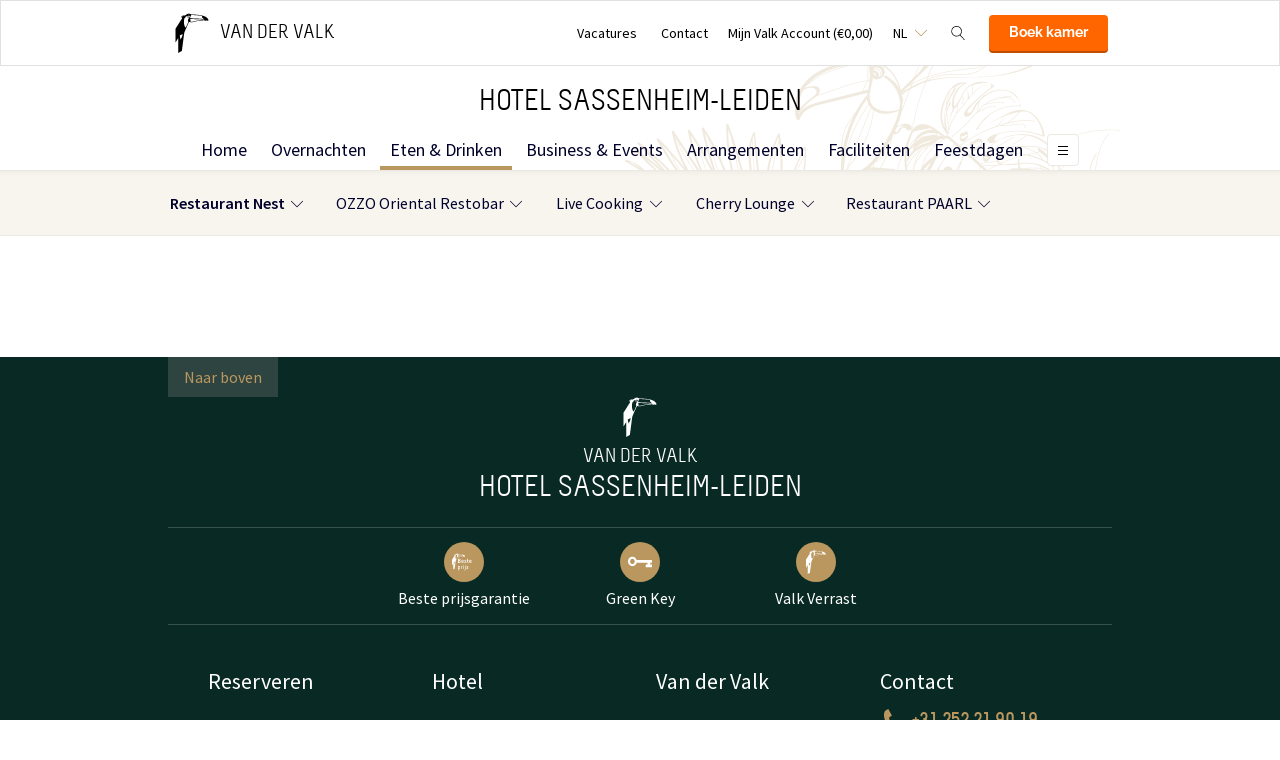

--- FILE ---
content_type: text/html;charset=UTF-8
request_url: https://www.hotelsassenheim.nl/eten-drinken/restaurant-nest/live-cooking-buffet
body_size: 12849
content:
<!DOCTYPE HTML>
<html lang="nl">
<head>
<meta charset="utf-8">
<!--[if lt IE 9]>
<script src="http://html5shim.googlecode.com/svn/trunk/html5.js"></script>
<![endif]-->
<title>Restaurant Nest &middot; Van der Valk Hotel Sassenheim-Leiden</title>
<meta name="author" content="Van der Valk">
<meta name="no-email-collection" content="http://www.hotelsassenheim.nl" />
<meta http-equiv="X-UA-Compatible" content="IE=edge,chrome=1">
<meta name="viewport" content="initial-scale=1.0, maximum-scale=1, width=device-width, user-scalable=no">
<meta name="format-detection" content="telephone=no">
<link rel="apple-touch-icon-precomposed" href="/images/touch-icon-iphone.png" />
<link rel="apple-touch-icon-precomposed" sizes="72x72" href="/images/touch-icon-ipad.png" />
<link rel="apple-touch-icon-precomposed" sizes="114x114" href="/images/touch-icon-iphone-retina.png" />
<link rel="apple-touch-icon-precomposed" sizes="144x144" href="/images/touch-icon-ipad-retina.png" />
<link rel="icon" href="/images/favicon-48x48.ico" sizes="48x48">
<link rel="icon" type="image/png" href="/images/favicon-48x48.png" sizes="48x48">
<link rel="icon" type="image/svg+xml" href="/images/favicon.svg" sizes="any">
<meta name="msapplication-TileColor" content="#D83434" />
<meta name="msapplication-TileImage" content="path/to/tileicon.png" />
<meta name="facebook-domain-verification" content="z2ji19zj9xk4qn60f8tlkyc117x90b" />
<meta name="robots" content="index,follow">
<meta name="googlebot" content="noodp" />
<meta name="google-site-verification" content="5hzhahpHcRO4KQ7tmL9wjaTv_-X0-oCk66X2qSnI8lQ" />
<link rel="canonical" href="https://www.hotelsassenheim.nl/eten-drinken/restaurant-nest/live-cooking-buffet"/>
<link rel="alternate" hreflang="nl" href="https://www.hotelsassenheim.nl/eten-drinken/restaurant-nest" />
<link rel="alternate" hreflang="en" href="https://www.hotelsassenheim.nl/en/food-beverage/restaurant-nest" />
<link rel="alternate" hreflang="fr" href="https://www.hotelsassenheim.nl/fr/boire-manger/restaurant-nest" />
<link rel="alternate" hreflang="de" href="https://www.hotelsassenheim.nl/de/speisen-getranke/restaurant-nest" />
<link rel="alternate" hreflang="x-default" href="https://www.hotelsassenheim.nl/eten-drinken/restaurant-nest" />
<meta property="og:title" content="Restaurant Nest &middot; Van der Valk Hotel Sassenheim-Leiden" />
<meta property="og:url" content="https://www.hotelsassenheim.nl/eten-drinken/restaurant-nest/live-cooking-buffet" />
<meta property="og:site_name" content="Van der Valk" />
<meta property="og:description" content="" />
<link rel="stylesheet" href="/css/main.css?version=48E9EB69B07F0CD9C7CC1958DF51C260">
<link rel="stylesheet" href="/css/style.css?version=48E9EB69B07F0CD9C7CC1958DF51C260">
<script src="/js/vendor/modernizr.custom.31062.js"></script>
<script>
window.dataLayer = window.dataLayer || [];
window.dataLayer.push({
'site_hotel_code':'SAS',
'site_language_select':'NL',
'site_country':'NL',
'packages': []
});
</script>
</head>
<body>
<!-- Google Tag Manager -->
<noscript><iframe src="//www.googletagmanager.com/ns.html?id=GTM-PC427Z"
height="0" width="0" style="display:none;visibility:hidden"></iframe></noscript>
<script src="/js/_generated/tagmanager.js"/></script>
<!-- End Google Tag Manager -->
<header>
<!-- Hotel Linstow (3) and Drewitz (80) have a call to action button for both hotel rooms and bungalows -->
<div class="navigation-bar-revised">
<div class="navigation-bar-revised__main">
<div class="navigation-bar-revised__main-inner">
<div class="navigation-bar-revised__logo">
<a class="logo-revised"
href="/"
>
<span class="logo-revised__primary">Van der Valk</span>
</a>
</div>
<div class="navigation-bar-revised__toolbar">
<div class="navigation-bar-revised__toolbar-item navigation-bar-revised__toolbar-item--desk-and-up">
<a class="navigation-bar-revised__toolbar-action"
href="/vacatures"
>
<div class="navigation-bar-revised__toolbar-label">
Vacatures
</div>
</a>
</div>
<div class="navigation-bar-revised__toolbar-item navigation-bar-revised__toolbar-item--lap-and-up">
<a class="navigation-bar-revised__toolbar-action"
href="/contact"
>
<div class="navigation-bar-revised__toolbar-label">
Contact
</div>
</a>
</div>
<div class="navigation-bar-revised__toolbar-item navigation-bar-revised__toolbar-item--inline-actions navigation-bar-revised__toolbar-item--lap-and-up">
<a class="navigation-bar-revised__toolbar-action navigation-bar-revised__toolbar-action--icon-account"
href="/mijn-valk-account"
>
<div class="navigation-bar-revised__toolbar-label">
Mijn Valk Account&nbsp;(&euro;0,00)
</div>
</a>
</div>
<div class="navigation-bar-revised__toolbar-item">
<button class="navigation-bar-revised__toolbar-action"
type="button"
data-element="navigation-language-select-toggle-button"
>
<div class="navigation-bar-revised__toolbar-label navigation-bar-revised__toolbar-label--toggle">
NL
</div>
</button>
<div class="navigation-bar-revised__popover"
data-element="navigation-language-menu"
>
<div class="menu-revised menu-revised--90 menu-revised--padding menu-revised--check-icons">
<a class="menu-revised__item is-current" href="/eten-drinken/restaurant-nest">
Nederlands
</a>
<a class="menu-revised__item" href="/en/food-beverage/restaurant-nest">
English
</a>
<a class="menu-revised__item" href="/fr/boire-manger/restaurant-nest">
Fran&ccedil;ais
</a>
<a class="menu-revised__item" href="/de/speisen-getranke/restaurant-nest">
Deutsch
</a>
</div>
</div>
</div>
<div class="navigation-bar-revised__toolbar-item">
<button class="navigation-bar-revised__toolbar-action navigation-bar-revised__toolbar-action--icon-magnifier"
type="button"
id="navigation-search-form"
data-element="navigation-search-toggle-button"
>
</button>
<div class="navigation-bar-revised__popover navigation-bar-revised__popover--search-form"
data-element="navigation-search-form"
style="display: none;"
>
<form class="navigation-bar-revised__search-form"
action="/zoekresultaten"
method="POST"
>
<div class="navigation-bar-revised__search-form-field">
<input class="navigation-bar-revised__search-form-input"
type="text"
name="searchValue"
id="search-pop-up-input"
>
<button class="icon-mr-crossy erase-input"
type="button"
id="search-erase-input"
tabindex="-1"
></button>
</div>
<div class="navigation-bar-revised__search-form-action">
<button class="button button--full button--90 button--secondary"
type="submit"
>
Zoek
</button>
</div>
</form>
</div>
</div>
<div class="navigation-bar-revised__toolbar-item">
<div class="navigation-bar-revised__toolbar-action navigation-bar-revised__toolbar-action--book-action">
<a class="button button--full button--90 button--primary"
href="/redirect.cfm?event=ajax.get&type=redirect&name=bookingtool&action=redirect&language=nl&arrival=2026%2D01%2D19&nights=1&roomcode=&package=&deal=&persons=&maxperroom=2&adults=2&children=0&babies=0&isocode=NL&idpmscode=SAS&hotelname=Hotel%20Sassenheim%2DLeiden&hotelslug=hotel%2Dsassenheim%2Dleiden&engine=aanzee%2D3%2E0&promocode=&topage=&roomtype=&lastminutes=false&isnonwidget=true&isbungalow=false&forcecorporatelink=false&hotelid=0&deals=false&dealrate=&overruleidpmscode=&departure=2026%2D01%2D20&devScreen=false"
>
Boek kamer
</a>
</div>
</div>
</div>
</div>
</div>
<div class="navigation-bar-revised__menu-bar">
<div class="navigation-bar-revised__title-bar">
<span class="navigation-bar-revised__title">
Hotel Sassenheim-Leiden
</span>
<div class="navigation-bar-revised__booking_menu">
<!-- Hotel Linstow (3) and Drewitz (80) have a call to action button for both hotel rooms and bungalows -->
<div class="booking-bar is-rendering"
data-scalable
data-has-double-call-to-action="false"
data-up-action-caption="Terug"
>
<div class="booking-bar__inner">
<label class="booking-bar__item booking-bar__item--menu"
for="subsequent-booking-menu"
id="subsequent-booking-menu-action"
>
<div class="booking-bar__toolbar-label"
data-element="subsequent-booking-menu-action-popover-label"
>
<span>Boek</span>
</div>
<div class="booking-bar__toolbar-popover">
<div class="popover popover--right-bottom popover--flexible">
<input class="popover__status" type="checkbox" id="subsequent-booking-menu" aria-hidden="true">
<section class="popover__body">
<header class="popover__header">
<span class="popover__title">
Boek
</span>
<label class="popover__close-action" for="subsequent-booking-menu">
Sluit
</label>
</header>
<div class="popover__main">
<div class="menu-revised menu-revised--200 menu-revised--padding"
id="subsequent-booking-menu-container"
>
</div>
</div>
</section>
<label class="popover__overlay"
data-element="subsequent-booking-menu-action-popover-overlay"
for="subsequent-booking-menu"
>
Sluit
</label>
</div>
</div>
</label>
</div>
</div>
</div>
<div class="navigation-bar-revised__title-contact-button"
data-element="navigation-contact-toggle-button"
>
<div class="navigation-bar-revised__contact-info-hand-and-smaller"
data-element="navigation-contact-content"
>
<div class="navigation-bar-revised__contact-info-hand-and-smaller-inner">
<a class="navigation-bar-revised__contact-info-phone-number"
href="tel:+31252219019"
>
+31 252 21 90 19
</a>
<div class="navigation-bar-revised__contact-info-text">
24u bereikbaar &middot; lokaal tarief
</div>
</div>
</div>
</div>
</div>
<!-- Hotel Linstow (3) and Drewitz (80) have a call to action button for both hotel rooms and bungalows -->
<div class="menu-bar-revised is-rendering"
data-scalable
data-has-double-call-to-action="false"
data-up-action-caption="Terug"
>
<div class="menu-bar-revised__inner">
<a class="menu-bar-revised__item"
data-mn-id="13532"
data-navigation-menu-item
href="/"
>
Home
</a>
<a class="menu-bar-revised__item"
data-mn-id="13533"
data-navigation-menu-item
href="/overnachten"
>
Overnachten
</a>
<a class="menu-bar-revised__item is-current"
data-mn-id="13616"
data-navigation-menu-item
href="/eten-drinken"
>
Eten & Drinken
</a>
<a class="menu-bar-revised__item menu-bar-revised__item--subitem is-current"
data-navigation-menu-item-subitem
data-mn-id="22223"
data-parent="13616"
href="/eten-drinken/restaurant-nest"
>
Restaurant Nest
</a>
<a class="menu-bar-revised__item menu-bar-revised__item--subitem"
data-navigation-menu-item-subitem
data-mn-id="22267"
data-parent="22223"
href="/eten-drinken/restaurant-nest/over-restaurant-nest"
>
Over Restaurant Nest
</a>
<a class="menu-bar-revised__item menu-bar-revised__item--subitem"
data-navigation-menu-item-subitem
data-mn-id="22360"
data-parent="22223"
href="/eten-drinken/restaurant-nest/lunch"
>
Lunch
</a>
<a class="menu-bar-revised__item menu-bar-revised__item--subitem"
data-navigation-menu-item-subitem
data-mn-id="22225"
data-parent="22223"
href="/eten-drinken/restaurant-nest/diner"
>
Diner
</a>
<a class="menu-bar-revised__item menu-bar-revised__item--subitem"
data-navigation-menu-item-subitem
data-mn-id="38368"
data-parent="22223"
target=""
href="/eten-drinken/restaurant-nest/reserveer-een-tafel-in-nest"
>
Reserveer een tafel in Nest
</a>
<a class="menu-bar-revised__item menu-bar-revised__item--subitem"
data-navigation-menu-item-subitem
data-mn-id="13625"
data-parent="13616"
href="/eten-drinken/ozzo-oriental-restobar"
>
OZZO Oriental Restobar
</a>
<a class="menu-bar-revised__item menu-bar-revised__item--subitem"
data-navigation-menu-item-subitem
data-mn-id="13628"
data-parent="13625"
href="/eten-drinken/ozzo-oriental-restobar/over-ozzo"
>
Over OZZO
</a>
<a class="menu-bar-revised__item menu-bar-revised__item--subitem"
data-navigation-menu-item-subitem
data-mn-id="13632"
data-parent="13625"
target="_blank"
rel="noreferer noopener"
href="/eten-drinken/ozzo-oriental-restobar/ozzo-take-away"
>
OZZO Take Away
</a>
<a class="menu-bar-revised__item menu-bar-revised__item--subitem"
data-navigation-menu-item-subitem
data-mn-id="38356"
data-parent="13625"
target=""
href="/eten-drinken/ozzo-oriental-restobar/reserveer-een-tafel-in-ozzo"
>
Reserveer een tafel in OZZO
</a>
<a class="menu-bar-revised__item menu-bar-revised__item--subitem"
data-navigation-menu-item-subitem
data-mn-id="42842"
data-parent="13616"
href="/eten-drinken/live-cooking"
>
Live Cooking
</a>
<a class="menu-bar-revised__item menu-bar-revised__item--subitem"
data-navigation-menu-item-subitem
data-mn-id="42845"
data-parent="42842"
href="/eten-drinken/live-cooking/over-live-cooking"
>
Over Live Cooking
</a>
<a class="menu-bar-revised__item menu-bar-revised__item--subitem"
data-navigation-menu-item-subitem
data-mn-id="22359"
data-parent="42842"
href="/eten-drinken/live-cooking/ontbijt"
>
Ontbijt
</a>
<a class="menu-bar-revised__item menu-bar-revised__item--subitem"
data-navigation-menu-item-subitem
data-mn-id="42844"
data-parent="42842"
href="/eten-drinken/live-cooking/zondagsbrunch"
>
Zondagsbrunch
</a>
<a class="menu-bar-revised__item menu-bar-revised__item--subitem"
data-navigation-menu-item-subitem
data-mn-id="42843"
data-parent="42842"
href="/eten-drinken/live-cooking/lunchbuffet"
>
Lunchbuffet
</a>
<a class="menu-bar-revised__item menu-bar-revised__item--subitem"
data-navigation-menu-item-subitem
data-mn-id="45272"
data-parent="42842"
href="/eten-drinken/live-cooking/live-cooking-buffet"
>
Live Cooking buffet
</a>
<a class="menu-bar-revised__item menu-bar-revised__item--subitem"
data-navigation-menu-item-subitem
data-mn-id="51933"
data-parent="42842"
href="/eten-drinken/live-cooking/themabuffetten"
>
Themabuffetten
</a>
<a class="menu-bar-revised__item menu-bar-revised__item--subitem"
data-navigation-menu-item-subitem
data-mn-id="47025"
data-parent="42842"
href="/eten-drinken/live-cooking/fishfestival"
>
FishFestival
</a>
<a class="menu-bar-revised__item menu-bar-revised__item--subitem"
data-navigation-menu-item-subitem
data-mn-id="47462"
data-parent="42842"
target=""
href="/eten-drinken/live-cooking/reserveer-een-tafel-voor-live-cooking"
>
Reserveer een tafel voor Live Cooking
</a>
<a class="menu-bar-revised__item menu-bar-revised__item--subitem"
data-navigation-menu-item-subitem
data-mn-id="50094"
data-parent="13616"
href="/eten-drinken/cherry-lounge"
>
Cherry Lounge
</a>
<a class="menu-bar-revised__item menu-bar-revised__item--subitem"
data-navigation-menu-item-subitem
data-mn-id="50095"
data-parent="50094"
href="/eten-drinken/cherry-lounge/over-de-cherry-lounge"
>
Over de Cherry Lounge
</a>
<a class="menu-bar-revised__item menu-bar-revised__item--subitem"
data-navigation-menu-item-subitem
data-mn-id="50878"
data-parent="50094"
href="/eten-drinken/cherry-lounge/high-tea"
>
High tea
</a>
<a class="menu-bar-revised__item menu-bar-revised__item--subitem"
data-navigation-menu-item-subitem
data-mn-id="51880"
data-parent="13616"
href="/eten-drinken/restaurant-paarl"
>
Restaurant PAARL
</a>
<a class="menu-bar-revised__item menu-bar-revised__item--subitem"
data-navigation-menu-item-subitem
data-mn-id="51881"
data-parent="51880"
href="/eten-drinken/restaurant-paarl/over-restaurant-paarl"
>
Over restaurant PAARL
</a>
<a class="menu-bar-revised__item menu-bar-revised__item--subitem"
data-navigation-menu-item-subitem
data-mn-id="51883"
data-parent="51880"
href="/eten-drinken/restaurant-paarl/evenementenlocatie"
>
Evenementenlocatie
</a>
<a class="menu-bar-revised__item"
data-mn-id="13580"
data-navigation-menu-item
href="/business-events"
>
Business & Events
</a>
<a class="menu-bar-revised__item menu-bar-revised__item--subitem"
data-navigation-menu-item-subitem
data-mn-id="13594"
data-parent="13595"
href="/business-events/business/zalen-overzicht"
>
Zalen overzicht
</a>
<a class="menu-bar-revised__item menu-bar-revised__item--subitem"
data-navigation-menu-item-subitem
data-mn-id="13600"
data-parent="13595"
href="/business-events/business/vergader-arrangementen"
>
Vergader Arrangementen
</a>
<a class="menu-bar-revised__item menu-bar-revised__item--subitem"
data-navigation-menu-item-subitem
data-mn-id="43488"
data-parent="13595"
href="/business-events/business/waarom-ons-hotel"
>
Waarom ons hotel?
</a>
<a class="menu-bar-revised__item menu-bar-revised__item--subitem"
data-navigation-menu-item-subitem
data-mn-id="43489"
data-parent="13595"
href="/business-events/business/ligging-en-bereikbaarheid"
>
Ligging en bereikbaarheid
</a>
<a class="menu-bar-revised__item menu-bar-revised__item--subitem"
data-navigation-menu-item-subitem
data-mn-id="22326"
data-parent="13595"
href="/business-events/business/het-banquet-sales-team"
>
Het Banquet-Sales team
</a>
<a class="menu-bar-revised__item menu-bar-revised__item--subitem"
data-navigation-menu-item-subitem
data-mn-id="44842"
data-parent="13595"
href="/business-events/business/algemene-voorwaarden"
>
Algemene voorwaarden
</a>
<a class="menu-bar-revised__item menu-bar-revised__item--subitem"
data-navigation-menu-item-subitem
data-mn-id="13645"
data-parent="13596"
href="/business-events/events/brunch"
>
Brunch
</a>
<a class="menu-bar-revised__item menu-bar-revised__item--subitem"
data-navigation-menu-item-subitem
data-mn-id="13641"
data-parent="13596"
href="/business-events/events/diner"
>
Diner
</a>
<a class="menu-bar-revised__item menu-bar-revised__item--subitem"
data-navigation-menu-item-subitem
data-mn-id="43491"
data-parent="13596"
href="/business-events/events/feest"
>
Feest
</a>
<a class="menu-bar-revised__item menu-bar-revised__item--subitem"
data-navigation-menu-item-subitem
data-mn-id="38764"
data-parent="13596"
href="/business-events/events/xl-event"
>
XL Event
</a>
<a class="menu-bar-revised__item menu-bar-revised__item--subitem"
data-navigation-menu-item-subitem
data-mn-id="49490"
data-parent="13596"
href="/business-events/events/autopresentatie"
>
Autopresentatie
</a>
<a class="menu-bar-revised__item menu-bar-revised__item--subitem"
data-navigation-menu-item-subitem
data-mn-id="22327"
data-parent="13596"
href="/business-events/events/teambuilding"
>
Teambuilding
</a>
<a class="menu-bar-revised__item menu-bar-revised__item--subitem"
data-navigation-menu-item-subitem
data-mn-id="13647"
data-parent="13596"
href="/business-events/events/condoleance"
>
Condoleance
</a>
<a class="menu-bar-revised__item menu-bar-revised__item--subitem"
data-navigation-menu-item-subitem
data-mn-id="43493"
data-parent="43492"
href="/business-events/hybride/online-vergaderen"
>
Online vergaderen
</a>
<a class="menu-bar-revised__item menu-bar-revised__item--subitem"
data-navigation-menu-item-subitem
data-mn-id="43495"
data-parent="43492"
href="/business-events/hybride/livestream"
>
Livestream
</a>
<a class="menu-bar-revised__item menu-bar-revised__item--subitem"
data-navigation-menu-item-subitem
data-mn-id="43496"
data-parent="43492"
href="/business-events/hybride/multi-location"
>
Multi location
</a>
<a class="menu-bar-revised__item menu-bar-revised__item--subitem"
data-navigation-menu-item-subitem
data-mn-id="44671"
data-parent="43492"
href="/business-events/hybride/podcast"
>
Podcast
</a>
<a class="menu-bar-revised__item menu-bar-revised__item--subitem"
data-navigation-menu-item-subitem
data-mn-id="43497"
data-parent="43494"
href="/business-events/trouwen/bruiloft"
>
Bruiloft
</a>
<a class="menu-bar-revised__item menu-bar-revised__item--subitem"
data-navigation-menu-item-subitem
data-mn-id="43498"
data-parent="43494"
href="/business-events/trouwen/huwelijksnacht"
>
Huwelijksnacht
</a>
<a class="menu-bar-revised__item menu-bar-revised__item--subitem"
data-navigation-menu-item-subitem
data-mn-id="43500"
data-parent="43494"
href="/business-events/trouwen/hotelkamers-voor-bruiloftsgasten"
>
Hotelkamers voor bruiloftsgasten
</a>
<a class="menu-bar-revised__item menu-bar-revised__item--subitem"
data-navigation-menu-item-subitem
data-mn-id="43502"
data-parent="43501"
href="/business-events/kerst/kerstborrel"
>
Kerstborrel
</a>
<a class="menu-bar-revised__item menu-bar-revised__item--subitem"
data-navigation-menu-item-subitem
data-mn-id="49766"
data-parent="43501"
href="/business-events/kerst/kerstdiner"
>
Kerstdiner
</a>
<a class="menu-bar-revised__item menu-bar-revised__item--subitem"
data-navigation-menu-item-subitem
data-mn-id="49767"
data-parent="43501"
href="/business-events/kerst/kerstfeest"
>
Kerstfeest
</a>
<a class="menu-bar-revised__item menu-bar-revised__item--subitem"
data-navigation-menu-item-subitem
data-mn-id="43505"
data-parent="43501"
href="/business-events/kerst/nieuwjaarsborrel"
>
Nieuwjaarsborrel
</a>
<a class="menu-bar-revised__item menu-bar-revised__item--subitem"
data-navigation-menu-item-subitem
data-mn-id="44674"
data-parent="44673"
href="/business-events/zakelijke-faciliteiten/parkeren"
>
Parkeren
</a>
<a class="menu-bar-revised__item menu-bar-revised__item--subitem"
data-navigation-menu-item-subitem
data-mn-id="44847"
data-parent="44673"
href="/business-events/zakelijke-faciliteiten/e-chargers"
>
E-chargers
</a>
<a class="menu-bar-revised__item"
data-mn-id="13534"
data-navigation-menu-item
href="/arrangementen"
>
Arrangementen
</a>
<a class="menu-bar-revised__item"
data-mn-id="13582"
data-navigation-menu-item
href="/faciliteiten"
>
Faciliteiten
</a>
<a class="menu-bar-revised__item menu-bar-revised__item--subitem"
data-navigation-menu-item-subitem
data-mn-id="13627"
data-parent="13582"
href="/faciliteiten/sauna-fitness"
>
Sauna & Fitness
</a>
<a class="menu-bar-revised__item menu-bar-revised__item--subitem"
data-navigation-menu-item-subitem
data-mn-id="13590"
data-parent="13582"
href="/faciliteiten/jacks-casino"
>
Jack's Casino
</a>
<a class="menu-bar-revised__item menu-bar-revised__item--subitem"
data-navigation-menu-item-subitem
data-mn-id="13635"
data-parent="13582"
href="/faciliteiten/fietsverhuur"
>
Fietsverhuur
</a>
<a class="menu-bar-revised__item menu-bar-revised__item--subitem"
data-navigation-menu-item-subitem
data-mn-id="42839"
data-parent="13582"
href="/faciliteiten/fietsroutes"
>
Fietsroutes
</a>
<a class="menu-bar-revised__item menu-bar-revised__item--subitem"
data-navigation-menu-item-subitem
data-mn-id="46386"
data-parent="13582"
href="/faciliteiten/wandelroutes"
>
Wandelroutes
</a>
<a class="menu-bar-revised__item menu-bar-revised__item--subitem"
data-navigation-menu-item-subitem
data-mn-id="13637"
data-parent="13582"
href="/faciliteiten/gratis-247-wifi"
>
Gratis 24/7 WiFi
</a>
<a class="menu-bar-revised__item menu-bar-revised__item--subitem"
data-navigation-menu-item-subitem
data-mn-id="36715"
data-parent="13582"
href="/faciliteiten/oplaadpaal-elektrische-autos"
>
Oplaadpaal elektrische auto's
</a>
<a class="menu-bar-revised__item menu-bar-revised__item--subitem"
data-navigation-menu-item-subitem
data-mn-id="42585"
data-parent="13582"
href="/faciliteiten/upgrade-uw-verblijf"
>
Upgrade uw verblijf
</a>
<a class="menu-bar-revised__item menu-bar-revised__item--subitem"
data-navigation-menu-item-subitem
data-mn-id="51944"
data-parent="13582"
href="/faciliteiten/huisregels"
>
Huisregels
</a>
<a class="menu-bar-revised__item"
data-mn-id="22707"
data-navigation-menu-item
href="/feestdagen"
>
Feestdagen
</a>
<a class="menu-bar-revised__item menu-bar-revised__item--subitem"
data-navigation-menu-item-subitem
data-mn-id="42869"
data-parent="42857"
href="/feestdagen/pasen/live-cooking-deluxe-paasbrunch"
>
Live Cooking Deluxe Paasbrunch
</a>
<a class="menu-bar-revised__item menu-bar-revised__item--subitem"
data-navigation-menu-item-subitem
data-mn-id="42864"
data-parent="42856"
href="/feestdagen/moederdag/moederdagbrunch"
>
Moederdagbrunch
</a>
<a class="menu-bar-revised__item menu-bar-revised__item--subitem"
data-navigation-menu-item-subitem
data-mn-id="43122"
data-parent="42858"
href="/feestdagen/pinksteren/pinksterbrunch"
>
Pinksterbrunch
</a>
<a class="menu-bar-revised__item menu-bar-revised__item--subitem"
data-navigation-menu-item-subitem
data-mn-id="43130"
data-parent="42860"
href="/feestdagen/sinterklaas/sinterklaasbrunch"
>
Sinterklaasbrunch
</a>
<a class="menu-bar-revised__item menu-bar-revised__item--subitem"
data-navigation-menu-item-subitem
data-mn-id="43131"
data-parent="42860"
href="/feestdagen/sinterklaas/sinterklaasbuffet"
>
Sinterklaasbuffet
</a>
<a class="menu-bar-revised__item menu-bar-revised__item--subitem"
data-navigation-menu-item-subitem
data-mn-id="43134"
data-parent="42861"
href="/feestdagen/kerst/live-cooking-deluxe-kerstbrunch"
>
Live Cooking Deluxe Kerstbrunch
</a>
<a class="menu-bar-revised__item menu-bar-revised__item--subitem"
data-navigation-menu-item-subitem
data-mn-id="43136"
data-parent="42861"
href="/feestdagen/kerst/live-cooking-deluxe-kerstbuffet"
>
Live Cooking Deluxe Kerstbuffet
</a>
<a class="menu-bar-revised__item menu-bar-revised__item--subitem"
data-navigation-menu-item-subitem
data-mn-id="42862"
data-parent="22707"
href="/feestdagen/oud-en-nieuw"
>
Oud en nieuw
</a>
<a class="menu-bar-revised__item menu-bar-revised__item--subitem"
data-navigation-menu-item-subitem
data-mn-id="43141"
data-parent="42862"
href="/feestdagen/oud-en-nieuw/nieuwjaarsontbijt"
>
Nieuwjaarsontbijt
</a>
<a class="menu-bar-revised__item menu-bar-revised__item--subitem"
data-navigation-menu-item-subitem
data-mn-id="43142"
data-parent="42862"
href="/feestdagen/oud-en-nieuw/nieuwjaarsbrunch"
>
Nieuwjaarsbrunch
</a>
<a class="menu-bar-revised__item"
data-mn-id="46399"
data-navigation-menu-item
href="/see-do"
>
See & Do
</a>
<a class="menu-bar-revised__item menu-bar-revised__item--subitem"
data-navigation-menu-item-subitem
data-mn-id="46406"
data-parent="46399"
href="/see-do/bloemen-en-velden"
>
Bloemen en velden
</a>
<a class="menu-bar-revised__item menu-bar-revised__item--subitem"
data-navigation-menu-item-subitem
data-mn-id="46402"
data-parent="46399"
href="/see-do/activiteiten-en-uitjes"
>
Activiteiten en uitjes
</a>
<a class="menu-bar-revised__item menu-bar-revised__item--subitem"
data-navigation-menu-item-subitem
data-mn-id="46405"
data-parent="46399"
href="/see-do/kinderen"
>
Kinderen
</a>
<a class="menu-bar-revised__item menu-bar-revised__item--subitem"
data-navigation-menu-item-subitem
data-mn-id="46401"
data-parent="46399"
href="/see-do/strand-water"
>
Strand & water
</a>
<a class="menu-bar-revised__item menu-bar-revised__item--subitem"
data-navigation-menu-item-subitem
data-mn-id="51951"
data-parent="46401"
href="/see-do/strand-water/hotel-aan-zee"
>
Hotel aan zee
</a>
<a class="menu-bar-revised__item menu-bar-revised__item--subitem"
data-navigation-menu-item-subitem
data-mn-id="46404"
data-parent="46399"
href="/see-do/winkelen"
>
Winkelen
</a>
<a class="menu-bar-revised__item menu-bar-revised__item--subitem"
data-navigation-menu-item-subitem
data-mn-id="48973"
data-parent="46399"
href="/see-do/dorpen-en-markten"
>
Dorpen en markten
</a>
<a class="menu-bar-revised__item menu-bar-revised__item--subitem"
data-navigation-menu-item-subitem
data-mn-id="46403"
data-parent="46399"
href="/see-do/bezienswaardigheden"
>
Bezienswaardigheden
</a>
<a class="menu-bar-revised__item menu-bar-revised__item--subitem"
data-navigation-menu-item-subitem
data-mn-id="49010"
data-parent="46399"
href="/see-do/musea"
>
Musea
</a>
<a class="menu-bar-revised__item"
data-mn-id="46098"
data-navigation-menu-item
href="/deals"
>
Deals
</a>
<a class="menu-bar-revised__item"
data-mn-id="38250"
data-navigation-menu-item
href="/activiteiten-agenda"
>
Activiteiten agenda
</a>
<a class="menu-bar-revised__item"
data-mn-id="19594"
data-navigation-menu-item
href="/bollenstreek"
>
Bollenstreek
</a>
<a class="menu-bar-revised__item"
data-mn-id="19595"
data-navigation-menu-item
href="/keukenhof"
>
Keukenhof
</a>
<a class="menu-bar-revised__item"
data-mn-id="36758"
data-navigation-menu-item
href="/bloemencorso"
>
Bloemencorso
</a>
<a class="menu-bar-revised__item menu-bar-revised__item--subitem"
data-navigation-menu-item-subitem
data-mn-id="13577"
data-parent="13586"
href="/toeristische-info/agenda"
>
Agenda
</a>
<a class="menu-bar-revised__item menu-bar-revised__item--subitem"
data-navigation-menu-item-subitem
data-mn-id="33424"
data-parent="23379"
href="/laatste-nieuws/italian-dinner"
>
Italian Dinner
</a>
<a class="menu-bar-revised__item menu-bar-revised__item--subitem"
data-navigation-menu-item-subitem
data-mn-id="38431"
data-parent="23379"
href="/laatste-nieuws/van-der-valk-kidsrights"
>
Van der Valk & KidsRights
</a>
<a class="menu-bar-revised__item menu-bar-revised__item--subitem"
data-navigation-menu-item-subitem
data-mn-id="38864"
data-parent="23379"
href="/laatste-nieuws/beste-leerbedrijf-horeca-20182019"
>
Beste Leerbedrijf Horeca 2018/2019
</a>
<a class="menu-bar-revised__item"
data-mn-id="18179"
data-navigation-menu-item
target="_blank"
rel="noreferer noopener"
href="/vacatures"
>
Vacatures
</a>
<a class="menu-bar-revised__item"
data-mn-id="18181"
data-navigation-menu-item
href="/over-ons"
>
Over ons
</a>
<a class="menu-bar-revised__item"
data-mn-id="41833"
data-navigation-menu-item
href="/faq"
>
FAQ
</a>
<a class="menu-bar-revised__item"
data-mn-id="48311"
data-navigation-menu-item
href="/valk-kids"
>
Valk Kids
</a>
<label class="menu-bar-revised__item menu-bar-revised__item--menu"
for="subsequent-menu"
id="subsequent-menu-action"
>
<div class="menu-bar-revised__toolbar-label"
data-element="subsequent-menu-action-popover-label"
>
<span>Menu</span>
</div>
<div class="menu-bar-revised__toolbar-popover">
<div class="popover popover--right-bottom popover--flexible">
<input class="popover__status" type="checkbox" id="subsequent-menu" aria-hidden="true">
<section class="popover__body">
<header class="popover__header">
<span class="popover__title">
Menu
</span>
<label class="popover__close-action" for="subsequent-menu">
Sluit
</label>
</header>
<div class="popover__main">
<div class="menu-revised menu-revised--200 menu-revised--padding"
id="subsequent-menu-container"
>
</div>
</div>
</section>
<label class="popover__overlay"
data-element="subsequent-menu-action-popover-overlay"
for="subsequent-menu"
>
Sluit
</label>
</div>
</div>
</label>
</div>
</div>
</div>
<div class="navigation-bar-revised__submenu-bar">
<div class="submenu-bar">
<ul class="submenu-bar__inner">
<li class="submenu-bar__item is-current has-children">
<a class="submenu-bar__item-anchor" data-text="Restaurant&#x20;Nest"
data-navigation-menu-item
href="/eten-drinken/restaurant-nest"
>
Restaurant Nest
</a>
<div class="submenu-bar__pop-over-menu pop-over-menu">
<ul class="pop-over-menu__inner">
<li class="pop-over-menu__item">
<a href="/eten-drinken/restaurant-nest/over-restaurant-nest"
>
Over Restaurant Nest
</a>
</li>
<li class="pop-over-menu__item">
<a href="/eten-drinken/restaurant-nest/lunch"
>
Lunch
</a>
</li>
<li class="pop-over-menu__item">
<a href="/eten-drinken/restaurant-nest/diner"
>
Diner
</a>
</li>
<li class="pop-over-menu__item">
<a href="/eten-drinken/restaurant-nest/reserveer-een-tafel-in-nest"
target=""
>
Reserveer een tafel in Nest
</a>
</li>
</ul>
</div>
</li>
<li class="submenu-bar__item has-children">
<a class="submenu-bar__item-anchor" data-text="OZZO&#x20;Oriental&#x20;Restobar"
data-navigation-menu-item
href="/eten-drinken/ozzo-oriental-restobar"
>
OZZO Oriental Restobar
</a>
<div class="submenu-bar__pop-over-menu pop-over-menu">
<ul class="pop-over-menu__inner">
<li class="pop-over-menu__item">
<a href="/eten-drinken/ozzo-oriental-restobar/over-ozzo"
>
Over OZZO
</a>
</li>
<li class="pop-over-menu__item">
<a href="/eten-drinken/ozzo-oriental-restobar/ozzo-take-away"
target="_blank"
rel="noreferer noopener"
>
OZZO Take Away
</a>
</li>
<li class="pop-over-menu__item">
<a href="/eten-drinken/ozzo-oriental-restobar/reserveer-een-tafel-in-ozzo"
target=""
>
Reserveer een tafel in OZZO
</a>
</li>
</ul>
</div>
</li>
<li class="submenu-bar__item has-children">
<a class="submenu-bar__item-anchor" data-text="Live&#x20;Cooking"
data-navigation-menu-item
href="/eten-drinken/live-cooking"
>
Live Cooking
</a>
<div class="submenu-bar__pop-over-menu pop-over-menu">
<ul class="pop-over-menu__inner">
<li class="pop-over-menu__item">
<a href="/eten-drinken/live-cooking/over-live-cooking"
>
Over Live Cooking
</a>
</li>
<li class="pop-over-menu__item">
<a href="/eten-drinken/live-cooking/ontbijt"
>
Ontbijt
</a>
</li>
<li class="pop-over-menu__item">
<a href="/eten-drinken/live-cooking/zondagsbrunch"
>
Zondagsbrunch
</a>
</li>
<li class="pop-over-menu__item">
<a href="/eten-drinken/live-cooking/lunchbuffet"
>
Lunchbuffet
</a>
</li>
<li class="pop-over-menu__item">
<a href="/eten-drinken/live-cooking/live-cooking-buffet"
>
Live Cooking buffet
</a>
</li>
<li class="pop-over-menu__item">
<a href="/eten-drinken/live-cooking/themabuffetten"
>
Themabuffetten
</a>
</li>
<li class="pop-over-menu__item">
<a href="/eten-drinken/live-cooking/fishfestival"
>
FishFestival
</a>
</li>
<li class="pop-over-menu__item">
<a href="/eten-drinken/live-cooking/reserveer-een-tafel-voor-live-cooking"
target=""
>
Reserveer een tafel voor Live Cooking
</a>
</li>
</ul>
</div>
</li>
<li class="submenu-bar__item has-children">
<a class="submenu-bar__item-anchor" data-text="Cherry&#x20;Lounge"
data-navigation-menu-item
href="/eten-drinken/cherry-lounge"
>
Cherry Lounge
</a>
<div class="submenu-bar__pop-over-menu pop-over-menu">
<ul class="pop-over-menu__inner">
<li class="pop-over-menu__item">
<a href="/eten-drinken/cherry-lounge/over-de-cherry-lounge"
>
Over de Cherry Lounge
</a>
</li>
<li class="pop-over-menu__item">
<a href="/eten-drinken/cherry-lounge/high-tea"
>
High tea
</a>
</li>
</ul>
</div>
</li>
<li class="submenu-bar__item has-children">
<a class="submenu-bar__item-anchor" data-text="Restaurant&#x20;PAARL"
data-navigation-menu-item
href="/eten-drinken/restaurant-paarl"
>
Restaurant PAARL
</a>
<div class="submenu-bar__pop-over-menu pop-over-menu">
<ul class="pop-over-menu__inner">
<li class="pop-over-menu__item">
<a href="/eten-drinken/restaurant-paarl/over-restaurant-paarl"
>
Over restaurant PAARL
</a>
</li>
<li class="pop-over-menu__item">
<a href="/eten-drinken/restaurant-paarl/evenementenlocatie"
>
Evenementenlocatie
</a>
</li>
</ul>
</div>
</li>
</div>
</div>
</div>
</div>
</header>
<section role="main">
<div class="inner"> 
<div class="deprecated-content"> 
</div> 
</div>
</section>
<footer class="page-footer">
<section class="layout">
<div class="layout__section layout__section--spacing-0 layout__section--colored-revised layout__section--background-image">
<div class="layout__section">
<div class="layout__inner layout__inner--narrow layout__inner--padded-top-bottom-0 layout__inner--padded-left-right-60">
<div class="navigate-up navigate-up--footer">
<div class="navigate-up__action" data-click-action-scroll-to-top>Naar boven</div>
</div>
</div>
</div>
<div class="layout__section">
<div class="layout__inner layout__inner--narrow layout__inner--padded-top-bottom-0 layout__inner--padded-left-right-60">
<div class="layout__section layout__section--spacing-0">
<div class="layout__section layout__section--bordered-bottom-transparent-revised">
<div class="layout__inner layout__inner--padded-bottom-80 layout__inner--padded-left-right-0">
<div class="layout__section layout__section--centering">
<a class="logo-revised logo-revised--vertical-aligned logo-revised--light"
href="/"
>
<h2 class="logo-revised__primary">
Van der Valk
</h2>
<h2 class="logo-revised__secondary">
Hotel Sassenheim-Leiden
</h2>
</a>
</div>
</div>
</div>
<div class="layout__section layout__section--bordered-bottom-transparent-revised">
<div class="layout__inner layout__inner--padded-top-bottom-70 layout__inner--padded-left-right-0">
<div class="collection collection--grid-60 collection--centering collection--not-wrapping-lap-and-larger">
<div class="collection__item">
<a class="footer-usp-revised" href="https://www.hotelsassenheim.nl/beste-prijs-garantie">
<div class="footer-usp-revised__icon footer-usp-revised__icon--bestprice-nl"></div>
<span class="footer-usp-revised__name">Beste prijsgarantie</span>
</a>
</div>
<div class="collection__item">
<a class="footer-usp-revised" href="https://www.hotelsassenheim.nl/duurzaamheid/green-key">
<div class="footer-usp-revised__icon footer-usp-revised__icon--greenkey"></div>
<span class="footer-usp-revised__name">Green Key</span>
</a>
</div>
<div class="collection__item">
<a class="footer-usp-revised" href="https://www.valkverrast.nl" target="_blank" rel="noreferer noopener">
<div class="footer-usp-revised__icon footer-usp-revised__icon--verrast"></div>
<span class="footer-usp-revised__name">Valk Verrast</span>
</a>
</div>
</div>
</div>
</div>
<div class="layout__section">
<div class="layout__inner">
<div class="footer-link-collection">
<div class="footer-link-collection__item">
<div class="footer-link-collection__item-header">
<h4 class="footer-link-collection__item-title">Reserveren</h4>
</div>
<div class="footer-link-collection__item-main">
<div class="footer-link-collection__menu">
<a class="footer-link-collection__menu-item" 
href="/overnachten" 
>
Overnachten
</a>
<a class="footer-link-collection__menu-item" 
href="/eten-drinken" 
>
Eten & Drinken
</a>
<a class="footer-link-collection__menu-item" 
href="/business-events" 
>
Business & Events
</a>
<a class="footer-link-collection__menu-item" 
href="/arrangementen" 
>
Arrangementen
</a>
</div>
</div>
</div>
<div class="footer-link-collection__item">
<div class="footer-link-collection__item-header">
<h4 class="footer-link-collection__item-title">Hotel</h4>
</div>
<div class="footer-link-collection__item-main">
<div class="footer-link-collection__menu">
<a class="footer-link-collection__menu-item" 
href="/faciliteiten"
>
Faciliteiten
</a>
<a class="footer-link-collection__menu-item" 
href="/feestdagen"
>
Feestdagen
</a>
<a class="footer-link-collection__menu-item" 
href="/see-do"
>
See & Do
</a>
<a class="footer-link-collection__menu-item" 
href="/deals"
>
Deals
</a>
<a class="footer-link-collection__menu-item" 
href="/activiteiten-agenda"
>
Activiteiten agenda
</a>
<a class="footer-link-collection__menu-item" 
href="/bollenstreek"
>
Bollenstreek
</a>
<a class="footer-link-collection__menu-item" 
href="/keukenhof"
>
Keukenhof
</a>
<a class="footer-link-collection__menu-item" 
href="/bloemencorso"
>
Bloemencorso
</a>
<a class="footer-link-collection__menu-item" 
href="/vacatures"
target="_blank"
rel="noreferer noopener"
>
Vacatures
</a>
<a class="footer-link-collection__menu-item" 
href="/over-ons"
>
Over ons
</a>
<a class="footer-link-collection__menu-item" 
href="/faq"
>
FAQ
</a>
<a class="footer-link-collection__menu-item" 
href="/valk-kids"
>
Valk Kids
</a>
</div>
</div>
</div>
<div class="footer-link-collection__item">
<div class="footer-link-collection__item-header">
<h4 class="footer-link-collection__item-title">Van der Valk</h4>
</div>
<div class="footer-link-collection__item-main">
<div class="footer-link-collection__menu">
<a class="footer-link-collection__menu-item"
href="https://www.valkverrast.nl/"
target="_blank" rel="noreferer noopener"
>
Valk Verrast
</a>
<a class="footer-link-collection__menu-item"
href="https://www.valkdeals.nl/"
target="_blank" rel="noreferer noopener"
>
Valk Deals
</a>
<a class="footer-link-collection__menu-item"
href="https://www.valklife.com"
target="_blank" rel="noreferer noopener"
>
Valk Life
</a>
<a class="footer-link-collection__menu-item"
href="https://www.valkbusiness.nl/"
target="_blank" rel="noreferer noopener"
>
Valk Business
</a>
<a class="footer-link-collection__menu-item" 
href="/valk-verrast" 
target="_blank"
rel="noreferer noopener"
>
Valk Verrast
</a>
<a class="footer-link-collection__menu-item" 
href="/valk-store" 
target="_blank"
rel="noreferer noopener"
>
Valk Store
</a>
<a class="footer-link-collection__menu-item" 
href="/duurzaamheid" 
>
Duurzaamheid
</a>
<a class="footer-link-collection__menu-item" 
href="/historie" 
>
Historie
</a>
<a class="footer-link-collection__menu-item" 
href="/overige-hotels" 
>
Overige Hotels
</a>
</div>
</div>
</div>
<div class="footer-link-collection__item" itemscope="itemscope" itemtype="https://schema.org/LocalBusiness">
<div class="footer-link-collection__item-header">
<h4 class="footer-link-collection__item-title">Contact</h4>
</div>
<div class="footer-link-collection__item-main">
<div class="footer-link-collection__contact-block">
<a class="footer-link-collection__contact-block-item"
href="tel:+31252219019"
>
<svg class="footer-link-collection__contact-block-item-icon" xmlns="https://www.w3.org/2000/svg" width="24" height="24" viewBox="0 0 24 24"><path fill="#ba975f" d="M20 22.621l-3.521-6.795c-.008.004-1.974.97-2.064 1.011-2.24 1.086-6.799-7.82-4.609-8.994l2.083-1.026-3.493-6.817-2.106 1.039c-7.202 3.755 4.233 25.982 11.6 22.615.121-.055 2.102-1.029 2.11-1.033z"/></svg>
<span class="footer-link-collection__contact-block-item-label footer-link-collection__contact-block-item-label--phone-number" itemprop="telephone">+31 252 21 90 19</span>
</a>
<div class="footer-link-collection__contact-block-item">24u bereikbaar &middot; lokaal tarief</div>
<a class="footer-link-collection__contact-block-item footer-link-collection__contact-block-item-link" itemprop="email" href="mailto:sassenheim@valk.com">
sassenheim@valk.com
</a>
</div>
<div class="footer-link-collection__contact-block">
<div class="footer-link-collection__contact-block-item" itemprop="name">
<div class="footer-link-collection__contact-block-item-label footer-link-collection__contact-block-item-label--200">Hotel Sassenheim-Leiden</div>
</div>
<address itemscope="" itemtype="https://schema.org/PostalAddress" itemprop="address">
<div class="footer-link-collection__contact-block-item" itemprop="streetAddress">
Warmonderweg 8
</div>
<div class="footer-link-collection__contact-block-item" itemprop="postalCode">2171 AH</div>
<div class="footer-link-collection__contact-block-item" itemprop="addressLocality">Sassenheim</div>
</address>
<a class="footer-link-collection__contact-block-item footer-link-collection__contact-block-item-link" href="/contact#route">Plan route</a>
</div>
</div>
</div>
</div>
</div>
</div>
<div class="layout__section layout__section--spaced-0">
<div class="layout__inner layout__inner--narrow layout__inner--padded-top-bottom-80">
<div class="social-icons">
<a class="social-icons__item" href="https://www.facebook.com/hotelsassenheimleiden" target="_blank" rel="noreferer noopener">
<svg class="social-icons__icon" xmlns="https://www.w3.org/2000/svg" width="24" height="24" viewBox="0 0 24 24"><path fill="#ba975f" d="M22.675 0h-21.35c-.732 0-1.325.593-1.325 1.325v21.351c0 .731.593 1.324 1.325 1.324h11.495v-9.294h-3.128v-3.622h3.128v-2.671c0-3.1 1.893-4.788 4.659-4.788 1.325 0 2.463.099 2.795.143v3.24l-1.918.001c-1.504 0-1.795.715-1.795 1.763v2.313h3.587l-.467 3.622h-3.12v9.293h6.116c.73 0 1.323-.593 1.323-1.325v-21.35c0-.732-.593-1.325-1.325-1.325z"/></svg>
<div class="social-icons__label">Facebook</div>
</a>
<a class="social-icons__item" href="https://www.youtube.com/channel/UCFNhR1rd9cqufoiaLRlpYGA" target="_blank" rel="noreferer noopener">
<svg class="social-icons__icon" xmlns="https://www.w3.org/2000/svg" width="24" height="24" viewBox="0 0 24 24"><path fill="#ba975f" d="M4.652 0h1.44l.988 3.702.916-3.702h1.454l-1.665 5.505v3.757h-1.431v-3.757l-1.702-5.505zm6.594 2.373c-1.119 0-1.861.74-1.861 1.835v3.349c0 1.204.629 1.831 1.861 1.831 1.022 0 1.826-.683 1.826-1.831v-3.349c0-1.069-.797-1.835-1.826-1.835zm.531 5.127c0 .372-.19.646-.532.646-.351 0-.554-.287-.554-.646v-3.179c0-.374.172-.651.529-.651.39 0 .557.269.557.651v3.179zm4.729-5.07v5.186c-.155.194-.5.512-.747.512-.271 0-.338-.186-.338-.46v-5.238h-1.27v5.71c0 .675.206 1.22.887 1.22.384 0 .918-.2 1.468-.853v.754h1.27v-6.831h-1.27zm2.203 13.858c-.448 0-.541.315-.541.763v.659h1.069v-.66c.001-.44-.092-.762-.528-.762zm-4.703.04c-.084.043-.167.109-.25.198v4.055c.099.106.194.182.287.229.197.1.485.107.619-.067.07-.092.105-.241.105-.449v-3.359c0-.22-.043-.386-.129-.5-.147-.193-.42-.214-.632-.107zm4.827-5.195c-2.604-.177-11.066-.177-13.666 0-2.814.192-3.146 1.892-3.167 6.367.021 4.467.35 6.175 3.167 6.367 2.6.177 11.062.177 13.666 0 2.814-.192 3.146-1.893 3.167-6.367-.021-4.467-.35-6.175-3.167-6.367zm-12.324 10.686h-1.363v-7.54h-1.41v-1.28h4.182v1.28h-1.41v7.54zm4.846 0h-1.21v-.718c-.223.265-.455.467-.696.605-.652.374-1.547.365-1.547-.955v-5.438h1.209v4.988c0 .262.063.438.322.438.236 0 .564-.303.711-.487v-4.939h1.21v6.506zm4.657-1.348c0 .805-.301 1.431-1.106 1.431-.443 0-.812-.162-1.149-.583v.5h-1.221v-8.82h1.221v2.84c.273-.333.644-.608 1.076-.608.886 0 1.18.749 1.18 1.631v3.609zm4.471-1.752h-2.314v1.228c0 .488.042.91.528.91.511 0 .541-.344.541-.91v-.452h1.245v.489c0 1.253-.538 2.013-1.813 2.013-1.155 0-1.746-.842-1.746-2.013v-2.921c0-1.129.746-1.914 1.837-1.914 1.161 0 1.721.738 1.721 1.914v1.656z"/></svg>
<div class="social-icons__label">YouTube</div>
</a>
<a class="social-icons__item" href="https://www.linkedin.com/company/1484364/" target="_blank" rel="noreferer noopener">
<svg class="social-icons__icon" xmlns="https://www.w3.org/2000/svg" width="24" height="24" viewBox="0 0 24 24"><path fill="#ba975f" d="M19 0h-14c-2.761 0-5 2.239-5 5v14c0 2.761 2.239 5 5 5h14c2.762 0 5-2.239 5-5v-14c0-2.761-2.238-5-5-5zm-11 19h-3v-11h3v11zm-1.5-12.268c-.966 0-1.75-.79-1.75-1.764s.784-1.764 1.75-1.764 1.75.79 1.75 1.764-.783 1.764-1.75 1.764zm13.5 12.268h-3v-5.604c0-3.368-4-3.113-4 0v5.604h-3v-11h3v1.765c1.396-2.586 7-2.777 7 2.476v6.759z"/></svg>
<div class="social-icons__label">LinkedIn</div>
</a>
<a class="social-icons__item" href="https://www.pinterest.com/vandervalksassenheimleiden" target="_blank" rel="noreferer noopener">
<svg class="social-icons__icon" xmlns="https://www.w3.org/2000/svg" width="24" height="24" viewBox="0 0 24 24"><path fill="#ba975f" d="M12 0c-6.627 0-12 5.372-12 12 0 5.084 3.163 9.426 7.627 11.174-.105-.949-.2-2.405.042-3.441.218-.937 1.407-5.965 1.407-5.965s-.359-.719-.359-1.782c0-1.668.967-2.914 2.171-2.914 1.023 0 1.518.769 1.518 1.69 0 1.029-.655 2.568-.994 3.995-.283 1.194.599 2.169 1.777 2.169 2.133 0 3.772-2.249 3.772-5.495 0-2.873-2.064-4.882-5.012-4.882-3.414 0-5.418 2.561-5.418 5.207 0 1.031.397 2.138.893 2.738.098.119.112.224.083.345l-.333 1.36c-.053.22-.174.267-.402.161-1.499-.698-2.436-2.889-2.436-4.649 0-3.785 2.75-7.262 7.929-7.262 4.163 0 7.398 2.967 7.398 6.931 0 4.136-2.607 7.464-6.227 7.464-1.216 0-2.359-.631-2.75-1.378l-.748 2.853c-.271 1.043-1.002 2.35-1.492 3.146 1.124.347 2.317.535 3.554.535 6.627 0 12-5.373 12-12 0-6.628-5.373-12-12-12z" fill-rule="evenodd" clip-rule="evenodd"/></svg>
<div class="social-icons__label">Pinterest</div>
</a>
<a class="social-icons__item" href="https://www.instagram.com/vandervalksassenheimleiden" target="_blank" rel="noreferer noopener">
<svg class="social-icons__icon" xmlns="https://www.w3.org/2000/svg" width="24" height="24" viewBox="0 0 24 24"><path fill="#ba975f" d="M12 2.163c3.204 0 3.584.012 4.85.07 3.252.148 4.771 1.691 4.919 4.919.058 1.265.069 1.645.069 4.849 0 3.205-.012 3.584-.069 4.849-.149 3.225-1.664 4.771-4.919 4.919-1.266.058-1.644.07-4.85.07-3.204 0-3.584-.012-4.849-.07-3.26-.149-4.771-1.699-4.919-4.92-.058-1.265-.07-1.644-.07-4.849 0-3.204.013-3.583.07-4.849.149-3.227 1.664-4.771 4.919-4.919 1.266-.057 1.645-.069 4.849-.069zm0-2.163c-3.259 0-3.667.014-4.947.072-4.358.2-6.78 2.618-6.98 6.98-.059 1.281-.073 1.689-.073 4.948 0 3.259.014 3.668.072 4.948.2 4.358 2.618 6.78 6.98 6.98 1.281.058 1.689.072 4.948.072 3.259 0 3.668-.014 4.948-.072 4.354-.2 6.782-2.618 6.979-6.98.059-1.28.073-1.689.073-4.948 0-3.259-.014-3.667-.072-4.947-.196-4.354-2.617-6.78-6.979-6.98-1.281-.059-1.69-.073-4.949-.073zm0 5.838c-3.403 0-6.162 2.759-6.162 6.162s2.759 6.163 6.162 6.163 6.162-2.759 6.162-6.163c0-3.403-2.759-6.162-6.162-6.162zm0 10.162c-2.209 0-4-1.79-4-4 0-2.209 1.791-4 4-4s4 1.791 4 4c0 2.21-1.791 4-4 4zm6.406-11.845c-.796 0-1.441.645-1.441 1.44s.645 1.44 1.441 1.44c.795 0 1.439-.645 1.439-1.44s-.644-1.44-1.439-1.44z"/></svg>
<div class="social-icons__label">Instagram</div>
</a>
</div>
</div>
</div>
</div>
</div>
</div>
</div>
<div class="layout__section layout__section--spaced-0 layout__section--colored-revised-200 layout__section--bordered-bottom-200-revised">
<div class="layout__inner layout__inner--narrow layout__inner--padded-top-bottom-80">
<div class="brand-footer">
<div class="brand-footer__payoff">
verrassend vanzelfsprekend
</div>
<div class="brand-footer__menu">
<a class="brand-footer__menu-item" 
href="/acties" 
>
Acties
</a>
<a class="brand-footer__menu-item" 
href="/cookies" 
>
Cookies
</a>
<a class="brand-footer__menu-item" 
href="/privacy" 
>
Privacy
</a>
<a class="brand-footer__menu-item" 
href="/voorwaarden" 
>
Voorwaarden
</a>
<a class="brand-footer__menu-item" 
href="/aansprakelijkheid" 
>
Aansprakelijkheid
</a>
<a class="brand-footer__menu-item" 
href="/sitemap" 
>
Sitemap
</a>
</div>
</div>
</div>
</div>
</section>
<div class="persistent-bottom-bar persistent-bottom-bar--invisible-hand-and-up">
<div class="persistent-bottom-bar__placeholder">
</div>
<div class="persistent-bottom-bar__body">
<div class="toolbar">
<div class="toolbar__item toolbar__item--vertically-centered">
<div class="list list--check">
<div class="list__item">
Beste prijsgarantie
</div>
</div>
</div>
<div class="toolbar__item">
<a class="button button--full button--primary"
href="/redirect.cfm?event=ajax.get&type=redirect&name=bookingtool&action=redirect&language=nl&arrival=2026%2D01%2D19&nights=1&roomcode=&package=&deal=&persons=&maxperroom=2&adults=2&children=0&babies=0&isocode=NL&idpmscode=SAS&hotelname=Hotel%20Sassenheim%2DLeiden&hotelslug=hotel%2Dsassenheim%2Dleiden&engine=aanzee%2D3%2E0&promocode=&topage=&roomtype=&lastminutes=false&isnonwidget=true&isbungalow=false&forcecorporatelink=false&hotelid=0&deals=false&dealrate=&overruleidpmscode=&departure=2026%2D01%2D20&devScreen=false"
>
Boek kamer
</a>
</div>
</div>
</div>
</div>
</footer>
<valk-nx-cookie-manager language="nl">
<script>
const cookieManager = document.querySelector(
'valk-nx-cookie-manager',
);
cookieManager.translations = {
nl: {
extra: {
url: '/privacy',
},
},
};
</script>
</valk-nx-cookie-manager>
<script src="https://wc.vandervalkonline.com/cookie-manager/cookie-manager.js" type="module"></script>
<!--[if lt IE 9]>
<script src="//cdnjs.cloudflare.com/ajax/libs/jquery/1.9.1/jquery.min.js"></script>
<script>
if (!window.jQuery) {
document.write('<script src="/js/vendor/jquery/jquery-1.9.1.min.js"><\/script>');
}
</script>
<![endif]-->
<!--[if gte IE 9]><!-->
<script src="//cdnjs.cloudflare.com/ajax/libs/jquery/2.0.0/jquery.min.js"></script>
<script>
if (!window.jQuery) {
document.write('<script src="/js/vendor/jquery/jquery-2.0.0.min.js?version=48E9EB69B07F0CD9C7CC1958DF51C260"><\/script>');
}
</script>
<!--<![endif]-->
<script src="//cdnjs.cloudflare.com/ajax/libs/jqueryui/1.9.2/jquery-ui.min.js"></script>
<script src="//cdnjs.cloudflare.com/ajax/libs/moment.js/2.9.0/moment-with-locales.min.js"></script>
<script>
window.lang = 'nl' || 'en';
</script>
<script>
var filterSettings = {
lang_code: 'nl',
mn_id: 22223
};
</script>
<!-- Follow the Valk Global Framework for the datepicker version because the scss comes from that repo. -->
<script src="/js/jsmerge_8cc144e179d2d77bb07511fe6a55e434.min.js?version=48E9EB69B07F0CD9C7CC1958DF51C260" charset="utf-8"></script>
<script src="/js/jsmerge_7ff608776a7486e189b2a42c2f4ee56f.min.js?version=48E9EB69B07F0CD9C7CC1958DF51C260" charset="utf-8"></script>
<!-- 8C8B20C8ED036D407D1AA3FBB5E7ECD2 -->
</body>
</html>